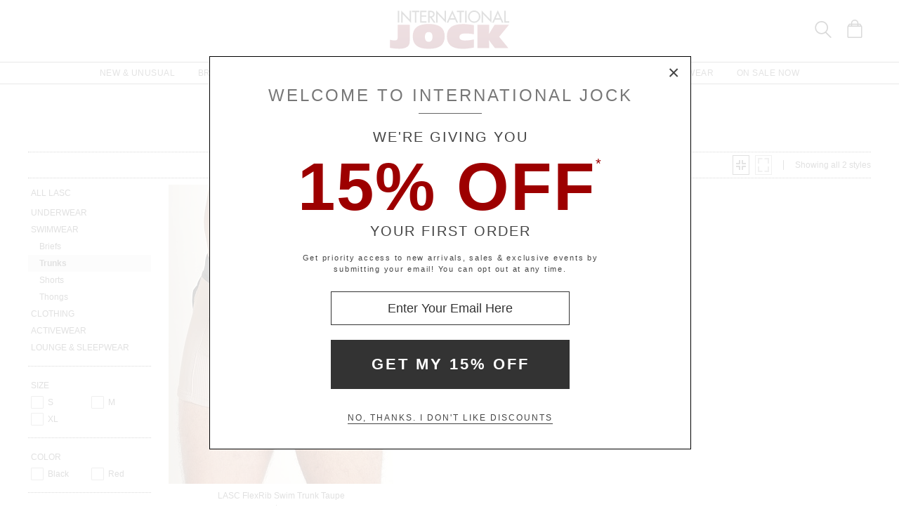

--- FILE ---
content_type: text/html
request_url: https://www.internationaljock.com/diapopemailij.html
body_size: 4548
content:
<!DOCTYPE html>
<html lang="en" class="rsp">
<head>
<title>International Jock</title>
<meta http-equiv="X-UA-Compatible" content="IE=edge,chrome=1" />
<meta name="viewport" content="width=device-width, initial-scale=1.0">
<meta name="robots" content="noindex,nofollow">
<link rel="canonical" href="https://www.internationaljock.com/diapopemailij.html">
<!-- from: index.html 01/15/2026 18:02:06 -->


<link href="//www.internationaljock.com/stylesij2.20251215.104812.css" type="text/css" rel="stylesheet">

<style type="text/css">
<!--
	.contentBody {font-family:Verdana, Arial, sans-serif; font-size:12px; }
-->
</style>

<script language="javascript" type="text/javascript" src="//www.internationaljock.com/cgi-bin/scripts251226_min.js"></script>
</head>

<body class="siteij ele_fant" topmargin="0" bottommargin="0" leftmargin="0" rightmargin="0" marginwidth="0" marginheight="0" >

<div class="panel-total">

<div class="std-width panel-main">

<main class="main-content" id="MainContent">
<div>

<!--BOUNDARYSTART-->

<div class="dia-popup tm171005">
<div id="dxStep0" class="step0" onclick="diaPopEmailStep0Clicked(this);">GET <b>15% OFF</b> YOUR FIRST ORDER!<span tabindex="0" class="close" onclick="diaPopEmailClose(this);">&times;</span>
</div>
<div id="dxModal" tabindex="0" data-modaltab="first" class="modal" onkeyup="if (event.keyCode==27 && document.activeElement && document.activeElement.name!='email') diaPopEmailClose(this);">
<div class="centerer">
<div class="holder" role="dialog" aria-label="enter your email to get 15% off">
<div class="close"><span onkeydown="mhxCheckKeyClick(this, event);" onclick="diaPopEmailClose(this);" tabindex="0" aria-label="Close Modal Box">&times;</span></div>
<div id="dxStep1" class="step1"><h2>WELCOME TO <i>International Jock</i></h2>
<p>We're giving you</p>
<p class="mega">15% OFF<sup>*</sup></p>
<p>Your First Order</p>
<p style="font-size: 11px; max-width: 480px; margin: 0 auto; padding: 0 20px; text-transform: none; line-height: 1.5; letter-spacing:1.75px;">Get priority access to new arrivals, sales & exclusive events by submitting your email! You can opt out at any time.</p>
<p class="space2"></p>
<form onsubmit="diaPopEmailSubmit(this); return false;" method="get" action="#">
<input type="email" name="email" title="Your email address" value="Enter Your Email Here" onfocus="inFocusDef(this,'Enter Your Email Here'); diaPopEmailScroll(this);" >
<div id="dxError" class="error" style=""></div>
<input type="submit" name="dxSubmit" value="Get my 15% off" data-orgvalue="Get my 15% off" onclick="return mhxCheckDouble(this);">
</form>
<p class="space1"></p>
<p class="reject"><span id="dxLast" tabindex="0" data-modaltab="last" onkeydown="mhxCheckKeyClick(this, event);" onclick="diaPopEmailClose(this);" aria-label="Decline special offer and close modal box">No, thanks. I don't like discounts</span></p>
</div>
<div id="dxStep2" class="step2"><p>Thank you.</p>
<p>Please check your email for your exclusive offer</p>
<div style="padding:20px 0 0 0;"><div class="mhx-image-ratio" style="position:relative; padding-top:41.67%; overflow:hidden;" onclick="diaPopClose(this);">
<img class="mhx-maxwidth" alt="Handsome model in clothing"src="//www.internationaljock.com/v4/i.xlg?f=assets/images/ijhome_2017_03_07_sievers.psd&w=684&a=12:5" border=0>
</div>
</div>
<p class="space1"></p>
<p class="space1"></p>
<p><button id="dxCont" data-modaltab="last" onclick="diaPopClose(this);">continue shopping</button></p>
<p class="space1"></p>
</div>
</div>
</div>
</div>
</div>

<!--BOUNDARYEND-->

</div>
</main>
</div>

</div>

<div class="ondemodal" onclick="document.documentElement.classList.remove('sliden');"></div>

<script type="text/javascript">
if (document.body.addEventListener && document.body.classList) {
	document.body.addEventListener('mousedown', function() { document.body.classList.add('ele_fant'); });
	document.body.addEventListener('keydown', function(event) { 
		if (event.keyCode === 9) {
			document.body.classList.remove('ele_fant');

			if (document.activeElement && !event.shiftKey && document.activeElement.getAttribute('data-modaltab')=='last') {
					document.getElementById('dxModal').focus();
					event.preventDefault();
				}
			else if (document.activeElement && event.shiftKey && document.activeElement.getAttribute('data-modaltab')=='first') {
					document.getElementById('dxLast').focus();
					event.preventDefault();
				}
		}
	});
}
</script>
</body>
</html>
